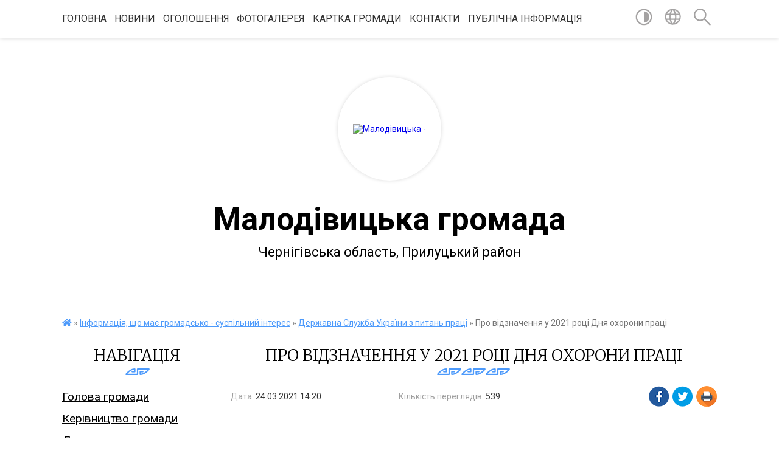

--- FILE ---
content_type: text/html; charset=UTF-8
request_url: https://malodivycka-miskrada.gov.ua/news/1616588655/
body_size: 11364
content:
<!DOCTYPE html>
<html lang="uk">
<head>
	<!--[if IE]><meta http-equiv="X-UA-Compatible" content="IE=edge"><![endif]-->
	<meta charset="utf-8">
	<meta name="viewport" content="width=device-width, initial-scale=1">
	<!--[if IE]><script>
		document.createElement('header');
		document.createElement('nav');
		document.createElement('main');
		document.createElement('section');
		document.createElement('article');
		document.createElement('aside');
		document.createElement('footer');
		document.createElement('figure');
		document.createElement('figcaption');
	</script><![endif]-->
	<title>Про відзначення у 2021 році Дня охорони праці | Малодівицька громада</title>
	<meta name="description" content=" . . ПЛАН ЗАХОДІВ. . із відзначення Дня охорони праці в Україні у 2021 році. . під девізом. . &amp;laquo;Передбачати, готуватися та реагувати на кризи &amp;ndash; . . ІНВЕСТУЙМО ЗАРАЗ У СТІЙКІ СИСТЕМИ БЗР&amp;raquo;. . детальніше завантажити тут..">
	<meta name="keywords" content="Про, відзначення, у, 2021, році, Дня, охорони, праці, |, Малодівицька, громада">

	
		<meta property="og:image" content="https://rada.info/upload/users_files/04412490/gerb/прапор.png">
	<meta property="og:image:width" content="">
	<meta property="og:image:height" content="">
			<meta property="og:title" content="Про відзначення у 2021 році Дня охорони праці">
			<meta property="og:description" content="&amp;nbsp;">
			<meta property="og:type" content="article">
	<meta property="og:url" content="https://malodivycka-miskrada.gov.ua/news/1616588655/">
		
		<link rel="apple-touch-icon" sizes="57x57" href="https://gromada.org.ua/apple-icon-57x57.png">
	<link rel="apple-touch-icon" sizes="60x60" href="https://gromada.org.ua/apple-icon-60x60.png">
	<link rel="apple-touch-icon" sizes="72x72" href="https://gromada.org.ua/apple-icon-72x72.png">
	<link rel="apple-touch-icon" sizes="76x76" href="https://gromada.org.ua/apple-icon-76x76.png">
	<link rel="apple-touch-icon" sizes="114x114" href="https://gromada.org.ua/apple-icon-114x114.png">
	<link rel="apple-touch-icon" sizes="120x120" href="https://gromada.org.ua/apple-icon-120x120.png">
	<link rel="apple-touch-icon" sizes="144x144" href="https://gromada.org.ua/apple-icon-144x144.png">
	<link rel="apple-touch-icon" sizes="152x152" href="https://gromada.org.ua/apple-icon-152x152.png">
	<link rel="apple-touch-icon" sizes="180x180" href="https://gromada.org.ua/apple-icon-180x180.png">
	<link rel="icon" type="image/png" sizes="192x192"  href="https://gromada.org.ua/android-icon-192x192.png">
	<link rel="icon" type="image/png" sizes="32x32" href="https://gromada.org.ua/favicon-32x32.png">
	<link rel="icon" type="image/png" sizes="96x96" href="https://gromada.org.ua/favicon-96x96.png">
	<link rel="icon" type="image/png" sizes="16x16" href="https://gromada.org.ua/favicon-16x16.png">
	<link rel="manifest" href="https://gromada.org.ua/manifest.json">
	<meta name="msapplication-TileColor" content="#ffffff">
	<meta name="msapplication-TileImage" content="https://gromada.org.ua/ms-icon-144x144.png">
	<meta name="theme-color" content="#ffffff">
	
	
		<meta name="robots" content="">
	
	<link href="https://fonts.googleapis.com/css?family=Merriweather:300|Roboto:400,400i,700,700i&amp;subset=cyrillic-ext" rel="stylesheet">

    <link rel="preload" href="https://cdnjs.cloudflare.com/ajax/libs/font-awesome/5.9.0/css/all.min.css" as="style">
	<link rel="stylesheet" href="https://cdnjs.cloudflare.com/ajax/libs/font-awesome/5.9.0/css/all.min.css" integrity="sha512-q3eWabyZPc1XTCmF+8/LuE1ozpg5xxn7iO89yfSOd5/oKvyqLngoNGsx8jq92Y8eXJ/IRxQbEC+FGSYxtk2oiw==" crossorigin="anonymous" referrerpolicy="no-referrer" />
    
	<link rel="preload" href="//gromada.org.ua/themes/pattern/css/styles_vip.css?v=2.39" as="style">
	<link rel="stylesheet" href="//gromada.org.ua/themes/pattern/css/styles_vip.css?v=2.39">
	<link rel="stylesheet" href="//gromada.org.ua/themes/pattern/css/17307/theme_vip.css?v=1769041689">
	
		<!--[if lt IE 9]>
	<script src="https://oss.maxcdn.com/html5shiv/3.7.2/html5shiv.min.js"></script>
	<script src="https://oss.maxcdn.com/respond/1.4.2/respond.min.js"></script>
	<![endif]-->
	<!--[if gte IE 9]>
	<style type="text/css">
		.gradient { filter: none; }
	</style>
	<![endif]-->

</head>
<body class="">

	<a href="#top_menu" class="skip-link link" aria-label="Перейти до головного меню (Alt+1)" accesskey="1">Перейти до головного меню (Alt+1)</a>
	<a href="#left_menu" class="skip-link link" aria-label="Перейти до бічного меню (Alt+2)" accesskey="2">Перейти до бічного меню (Alt+2)</a>
    <a href="#main_content" class="skip-link link" aria-label="Перейти до головного вмісту (Alt+3)" accesskey="3">Перейти до текстового вмісту (Alt+3)</a>




	
	<section class="top_nav">
		<div class="wrap">
			<div class="row">
				<div class="grid-80">
					<nav class="main_menu" id="top_menu">
						<ul>
														<li class="">
								<a href="https://malodivycka-miskrada.gov.ua/main/">Головна</a>
																							</li>
														<li class=" has-sub">
								<a href="https://malodivycka-miskrada.gov.ua/news/">Новини</a>
																<button onclick="return show_next_level(this);" aria-label="Показати підменю"></button>
																								<ul>
																		<li>
										<a href="https://malodivycka-miskrada.gov.ua/nacionalna-policiya-ukraini-10-14-58-27-05-2025/">НАЦІОНАЛЬНА ПОЛІЦІЯ УКРАЇНИ</a>
																													</li>
																		<li>
										<a href="https://malodivycka-miskrada.gov.ua/podatkovi-novini-12-36-08-14-08-2023/">ПОДАТКОВІ НОВИНИ</a>
																													</li>
																		<li>
										<a href="https://malodivycka-miskrada.gov.ua/novini-pensijnogo-fondu-12-33-03-13-11-2020/">Новини Пенсійного фонду</a>
																													</li>
																										</ul>
															</li>
														<li class="">
								<a href="https://malodivycka-miskrada.gov.ua/ogoloshennya-14-50-23-03-07-2019/">оголошення</a>
																							</li>
														<li class="">
								<a href="https://malodivycka-miskrada.gov.ua/photo/">Фотогалерея</a>
																							</li>
														<li class="">
								<a href="https://malodivycka-miskrada.gov.ua/structure/">Картка громади</a>
																							</li>
														<li class="">
								<a href="https://malodivycka-miskrada.gov.ua/feedback/">Контакти</a>
																							</li>
														<li class=" has-sub">
								<a href="https://malodivycka-miskrada.gov.ua/publichna-informaciya-11-50-43-25-10-2021/">Публічна інформація</a>
																<button onclick="return show_next_level(this);" aria-label="Показати підменю"></button>
																								<ul>
																		<li>
										<a href="https://malodivycka-miskrada.gov.ua/zapit-na-informaciju-11-52-40-25-10-2021/">Запит на інформацію</a>
																													</li>
																		<li>
										<a href="https://malodivycka-miskrada.gov.ua/instrukciya-schodo-podannya-ta-rozglyadu-zapitu-12-04-52-25-10-2021/">Розташування місць, де надаються необхідні запитувачам форми і бланки установи</a>
																													</li>
																		<li>
										<a href="https://malodivycka-miskrada.gov.ua/poryadku-organizacii-roboti-16-38-31-26-10-2021/">Порядок організації роботи</a>
																													</li>
																		<li>
										<a href="https://malodivycka-miskrada.gov.ua/oskarzhennya-rishen-dij-chi-bezdiyalnosti-rozporyadnikiv-informacii-14-47-07-25-10-2021/">Оскарження рішень, дій чи бездіяльності розпорядників інформації</a>
																													</li>
																										</ul>
															</li>
													</ul>
					</nav>
					&nbsp;
					<button class="menu-button" id="open-button"><i class="fas fa-bars"></i> Меню сайту</button>
				</div>
				<div class="grid-20">
					<nav class="special_menu">
						<ul>
															<li class="alt_link"><a href="#" title="Версія для людей з вадами зору" onclick="return set_special('123d225f69ee164f76c3385f4836d0b80d512e44');"><img class="svg ico" src="//gromada.org.ua/themes/pattern/img/ico/contrast_ico.svg"></a></li>
								<li class="translate_link"><a href="#" class="show_translate" title="Відкрити перекладач"><img class="svg ico" src="//gromada.org.ua/themes/pattern/img/ico/world_ico.svg"></a></li>
								<li><a href="#" class="show_search" title="Показати поле для пошуку"><img class="svg ico" src="//gromada.org.ua/themes/pattern/img/ico/search_ico.svg"></a></li>
													</ul>
					</nav>
					<form action="https://malodivycka-miskrada.gov.ua/search/" class="search_form">
						<input type="text" name="q" value="" placeholder="Пошук..." aria-label="Введіть пошукову фразу" required>
						<button type="submit" name="search" value="y" aria-label="Здійснити пошук"><i class="fa fa-search"></i></button>
					</form>
					<div class="translate_block">
						<div id="google_translate_element"></div>
					</div>
				</div>
				<div class="clearfix"></div>
			</div>
		</div>
	</section>

	<header>
		<div class="wrap">
			<div class="logo">
				<a href="https://malodivycka-miskrada.gov.ua/" id="logo" class="form_2">
					<img src="https://rada.info/upload/users_files/04412490/gerb/прапор.png" alt="Малодівицька - ">
				</a>
			</div>
			<div class="title">
				<div class="slogan_1">Малодівицька громада</div><br>
				<div class="slogan_2">Чернігівська область, Прилуцький район</div>
			</div>
		</div>
	</header>

	<div class="wrap">
				
		<section class="bread_crumbs">
		<div xmlns:v="http://rdf.data-vocabulary.org/#"><a href="https://malodivycka-miskrada.gov.ua/" title="Головна сторінка"><i class="fas fa-home"></i></a> &raquo; <a href="https://malodivycka-miskrada.gov.ua/informaciya-scho-mae-gromadsko-suspilnij-interes-10-23-08-04-01-2019/">Інформація, що має громадсько - суспільний інтерес</a> &raquo; <a href="https://malodivycka-miskrada.gov.ua/derzhavna-sluzhba-ukraini-z-pitan-praci-14-20-16-24-03-2021/" aria-current="page">Державна Служба України з питань праці</a>  &raquo; <span>Про відзначення у 2021 році Дня охорони праці</span></div>
	</section>
	
	<section class="center_block">
		<div class="row">
			<div class="grid-25 fr">
				<aside>
				
									
					<div class="sidebar_title" id="left_menu">Навігація</div>
					
					<nav class="sidebar_menu">
						<ul>
														<li class="">
								<a href="https://malodivycka-miskrada.gov.ua/selischnij-golova-10-12-28-04-01-2019/">Голова громади</a>
																							</li>
														<li class="">
								<a href="https://malodivycka-miskrada.gov.ua/kerivnictvo-gromadi-10-25-09-04-01-2019/">Керівництво громади</a>
																							</li>
														<li class="">
								<a href="https://malodivycka-miskrada.gov.ua/deputati-18-38-24-25-12-2018/">Депутати</a>
																							</li>
														<li class="">
								<a href="https://malodivycka-miskrada.gov.ua/starosti-10-16-12-04-01-2019/">Старости</a>
																							</li>
														<li class=" has-sub">
								<a href="https://malodivycka-miskrada.gov.ua/vikonkom-10-23-31-04-01-2019/">Виконком</a>
																<button onclick="return show_next_level(this);" aria-label="Показати підменю"></button>
																								<ul>
																		<li class="">
										<a href="https://malodivycka-miskrada.gov.ua/rishennya-vikonkomu-2020-rik-08-58-42-08-04-2020/">Список членів виконкому Малодівицької селишної ради</a>
																													</li>
																		<li class=" has-sub">
										<a href="https://malodivycka-miskrada.gov.ua/rishennya-vikonkomu-2018-rik-09-15-10-08-04-2020/">РІШЕННЯ ВИКОНКОМУ</a>
																				<button onclick="return show_next_level(this);" aria-label="Показати підменю"></button>
																														<ul>
																						<li><a href="https://malodivycka-miskrada.gov.ua/2018-rik-09-18-44-08-04-2020/">2018 рік</a></li>
																						<li><a href="https://malodivycka-miskrada.gov.ua/2019-rik-09-19-15-08-04-2020/">2019 рік</a></li>
																						<li><a href="https://malodivycka-miskrada.gov.ua/2020-rik-09-19-48-08-04-2020/">2020 рік</a></li>
																						<li><a href="https://malodivycka-miskrada.gov.ua/2026-rik-12-09-14-19-01-2026/">2026 рік</a></li>
																						<li><a href="https://malodivycka-miskrada.gov.ua/2025-rik-08-34-47-06-01-2025/">2025 рік</a></li>
																						<li><a href="https://malodivycka-miskrada.gov.ua/2024-rik-10-53-15-09-01-2024/">2024 рік</a></li>
																						<li><a href="https://malodivycka-miskrada.gov.ua/2023-rik-15-32-34-06-03-2023/">2023 рік</a></li>
																						<li><a href="https://malodivycka-miskrada.gov.ua/2021-12-24-42-05-01-2022/">2021 рік</a></li>
																						<li><a href="https://malodivycka-miskrada.gov.ua/2022-rik-12-25-48-05-01-2022/">2022 рік</a></li>
																																</ul>
																			</li>
																		<li class="">
										<a href="https://malodivycka-miskrada.gov.ua/rishennya-vikonkomu-2019-rik-09-15-44-08-04-2020/">ПРОЕКТИ РІШЕНЬ ВИКОНКОМУ</a>
																													</li>
																										</ul>
															</li>
														<li class=" has-sub">
								<a href="https://malodivycka-miskrada.gov.ua/oficijni-dokumenti-10-16-44-04-01-2019/">Офіційні документи</a>
																<button onclick="return show_next_level(this);" aria-label="Показати підменю"></button>
																								<ul>
																		<li class="">
										<a href="https://malodivycka-miskrada.gov.ua/komunalna-vlasnist-14-22-20-15-09-2020/">Комунальна власність</a>
																													</li>
																		<li class=" has-sub">
										<a href="https://malodivycka-miskrada.gov.ua/protokoli-16-46-54-10-08-2020/">Протоколи</a>
																				<button onclick="return show_next_level(this);" aria-label="Показати підменю"></button>
																														<ul>
																						<li><a href="https://malodivycka-miskrada.gov.ua/z-vidboru-vikonavcya-zemelnih-torgiv-16-49-47-10-08-2020/">З відбору виконавця земельних торгів</a></li>
																																</ul>
																			</li>
																		<li class="">
										<a href="https://malodivycka-miskrada.gov.ua/reglament-roboti-malodivickoi-selischnoi-radi-na-20212025-roki-09-04-37-04-12-2025/">Регламент роботи Малодівицької селищної ради на 2021-2025 роки</a>
																													</li>
																										</ul>
															</li>
														<li class="">
								<a href="https://malodivycka-miskrada.gov.ua/istorichna-dovidka-10-18-46-04-01-2019/">Символіка громади</a>
																							</li>
														<li class="active has-sub">
								<a href="https://malodivycka-miskrada.gov.ua/informaciya-scho-mae-gromadsko-suspilnij-interes-10-23-08-04-01-2019/">Інформація, що має громадсько - суспільний інтерес</a>
																<button onclick="return show_next_level(this);" aria-label="Показати підменю"></button>
																								<ul>
																		<li class=" has-sub">
										<a href="https://malodivycka-miskrada.gov.ua/informaciya-scho-mae-gromadsko-suspilnij-interes-10-10-23-16-01-2019/">Податкові новини</a>
																				<button onclick="return show_next_level(this);" aria-label="Показати підменю"></button>
																														<ul>
																						<li><a href="https://malodivycka-miskrada.gov.ua/dfs-10-12-38-16-01-2019/">ДФС</a></li>
																																</ul>
																			</li>
																		<li class="">
										<a href="https://malodivycka-miskrada.gov.ua/scho-take-ranne-vtruchannya-i-navischo-vono-potribne-10-56-43-29-09-2025/">ЩО ТАКЕ РАННЄ ВТРУЧАННЯ І НАВІЩО ВОНО ПОТРІБНЕ</a>
																													</li>
																		<li class="">
										<a href="https://malodivycka-miskrada.gov.ua/sluzhba-zajnyatosti-09-15-05-23-09-2020/">Служба зайнятості</a>
																													</li>
																		<li class="">
										<a href="https://malodivycka-miskrada.gov.ua/sb-ukraini-v-chernigivskij-oblasti-15-13-10-29-06-2021/">СБ України  в Чернігівській області</a>
																													</li>
																		<li class="">
										<a href="https://malodivycka-miskrada.gov.ua/ministerstvo-u-spravah-veteraniv-ukraini-10-16-09-26-02-2021/">Міністерство у справах ветеранів України</a>
																													</li>
																		<li class="">
										<a href="https://malodivycka-miskrada.gov.ua/fond-socialnogo-strahuvannya-14-58-30-11-02-2021/">Фонд соціального страхування</a>
																													</li>
																		<li class="active">
										<a href="https://malodivycka-miskrada.gov.ua/derzhavna-sluzhba-ukraini-z-pitan-praci-14-20-16-24-03-2021/">Державна Служба України з питань праці</a>
																													</li>
																		<li class="">
										<a href="https://malodivycka-miskrada.gov.ua/evrointegraciya-14-18-18-22-05-2025/">ЄВРОІНТЕГРАЦІЯ</a>
																													</li>
																		<li class="">
										<a href="https://malodivycka-miskrada.gov.ua/reestr-zbitkiv-14-41-24-22-05-2025/">РЕЄСТР ЗБИТКІВ</a>
																													</li>
																		<li class="">
										<a href="https://malodivycka-miskrada.gov.ua/evidnovlennya-14-58-16-22-05-2025/">"єВідновлення"</a>
																													</li>
																										</ul>
															</li>
														<li class="">
								<a href="https://malodivycka-miskrada.gov.ua/pasporta-bjudzhetnih-program-15-02-08-23-07-2019/">Паспорта бюджетних програм</a>
																							</li>
														<li class="">
								<a href="https://malodivycka-miskrada.gov.ua/ya-maju-pravo-11-47-34-27-09-2019/">"Я МАЮ ПРАВО"</a>
																							</li>
														<li class=" has-sub">
								<a href="https://malodivycka-miskrada.gov.ua/rishennya-sesii-16-37-53-01-02-2019/">Рішення сесії</a>
																<button onclick="return show_next_level(this);" aria-label="Показати підменю"></button>
																								<ul>
																		<li class="">
										<a href="https://malodivycka-miskrada.gov.ua/rezultati-poimennogo-golosuvannya-16-39-04-01-02-2019/">Результати поіменного голосування сьомого скликання</a>
																													</li>
																		<li class=" has-sub">
										<a href="https://malodivycka-miskrada.gov.ua/proekti-rishen-16-40-06-01-02-2019/">Проекти рішень</a>
																				<button onclick="return show_next_level(this);" aria-label="Показати підменю"></button>
																														<ul>
																						<li><a href="https://malodivycka-miskrada.gov.ua/8-sklikannya-15-32-42-01-02-2021/">8 скликання</a></li>
																																</ul>
																			</li>
																		<li class=" has-sub">
										<a href="https://malodivycka-miskrada.gov.ua/rishennya-sesij-12-34-12-31-03-2020/">Рішення сесії 7 скликання</a>
																				<button onclick="return show_next_level(this);" aria-label="Показати підменю"></button>
																														<ul>
																						<li><a href="https://malodivycka-miskrada.gov.ua/20-sesiya-7-sklikannya-12-35-24-31-03-2020/">20 сесія від 01.02.2019</a></li>
																						<li><a href="https://malodivycka-miskrada.gov.ua/21-sesiya-somogo-sklikannya-vid-28022019-roku-13-11-24-31-03-2020/">21 сесія від 28.02.2019</a></li>
																						<li><a href="https://malodivycka-miskrada.gov.ua/22-sesiya-somogo-sklikannya-vid-12042019-roku-13-21-34-31-03-2020/">22 сесія від 12.04.2019</a></li>
																						<li><a href="https://malodivycka-miskrada.gov.ua/23-sesiya-somogo-sklikannya-vid-13052019-roku-13-22-31-31-03-2020/">23 сесія від 13.05.2019</a></li>
																						<li><a href="https://malodivycka-miskrada.gov.ua/24-sesiya-somogo-sklikannya-vid-25062019-roku-13-23-34-31-03-2020/">24 сесія від 25.06.2019</a></li>
																						<li><a href="https://malodivycka-miskrada.gov.ua/25-sesiya-somogo-sklikannya-vid-19072019-roku-14-39-29-31-03-2020/">25 сесія від 19.07.2019</a></li>
																						<li><a href="https://malodivycka-miskrada.gov.ua/26-sesiya-somogo-sklikannya-vid-02082019-roku-14-40-32-31-03-2020/">26 сесія від 02.08.2019</a></li>
																						<li><a href="https://malodivycka-miskrada.gov.ua/27-sesiya-somogo-sklikannya-vid-22082019-roku-14-41-27-31-03-2020/">27 сесія від 22.08.2019</a></li>
																						<li><a href="https://malodivycka-miskrada.gov.ua/28-sesiya-somogo-sklikannya-vid-17092019-roku-14-42-21-31-03-2020/">28 сесія від 17.09.2019</a></li>
																						<li><a href="https://malodivycka-miskrada.gov.ua/29-sesiya-somogo-sklikannya-vid-16102019-roku-14-43-09-31-03-2020/">29 сесія від 16.10.2019</a></li>
																						<li><a href="https://malodivycka-miskrada.gov.ua/rishennya-30-sesii-somogo-sklikannya-14112019-roku-15-22-57-31-03-2020/">30 сесія від 14.11.2019</a></li>
																						<li><a href="https://malodivycka-miskrada.gov.ua/31-sesiya-somogo-sklikannya-vid-10122019-roku-15-23-53-31-03-2020/">31 сесія від 10.12.2019</a></li>
																						<li><a href="https://malodivycka-miskrada.gov.ua/32-sesiya-somogo-sklikannya-vid-20122019-roku-15-24-25-31-03-2020/">32 сесія від 20.12.2019</a></li>
																						<li><a href="https://malodivycka-miskrada.gov.ua/33-sesiya-somogo-sklikannya-vid-06222020-roku-15-25-09-31-03-2020/">33 сесія від 06.02.2020</a></li>
																						<li><a href="https://malodivycka-miskrada.gov.ua/34-sesiya-somogo-sklikannya-vid-19032020-roku-15-25-52-31-03-2020/">34 сесія від 19.03.2020</a></li>
																						<li><a href="https://malodivycka-miskrada.gov.ua/35-sesiya-somogo-sklikannya-vid-09042020-roku-16-28-09-22-04-2020/">35 сесія від 09.04.2020</a></li>
																						<li><a href="https://malodivycka-miskrada.gov.ua/36-sesiya-7-sklikannya-16-43-06-04-06-2020/">36 сесія від 26.05.2020</a></li>
																						<li><a href="https://malodivycka-miskrada.gov.ua/37-sesiya-vid-25062020-roku-11-40-26-01-07-2020/">37 сесія від 25.06.2020</a></li>
																						<li><a href="https://malodivycka-miskrada.gov.ua/41-sesiya-vid-09102020-15-47-12-16-10-2020/">41 сесія  від 09.10.2020</a></li>
																						<li><a href="https://malodivycka-miskrada.gov.ua/38-sesiya-vid-10072020-roku-11-44-19-22-07-2020/">38 сесія  від 10.07.2020</a></li>
																						<li><a href="https://malodivycka-miskrada.gov.ua/42-sesiya-vid-09112020-09-59-08-17-11-2020/">42 сесія  від 09.11.2020</a></li>
																						<li><a href="https://malodivycka-miskrada.gov.ua/39-sesiya-vid-20082020-roku-10-22-53-27-08-2020/">39 сесія  від 20.08.2020</a></li>
																																</ul>
																			</li>
																		<li class="">
										<a href="https://malodivycka-miskrada.gov.ua/rezultati-poimennogo-golosuvannya-vosmogo-sklikannya-14-47-55-30-12-2020/">Результати поіменного голосування восьмого скликання</a>
																													</li>
																		<li class=" has-sub">
										<a href="https://malodivycka-miskrada.gov.ua/rishennya-sesii-8-sklikannya-08-47-47-06-01-2021/">Рішення сесії 8 скликання</a>
																				<button onclick="return show_next_level(this);" aria-label="Показати підменю"></button>
																														<ul>
																						<li><a href="https://malodivycka-miskrada.gov.ua/rishennya-51-sesii-8-sklikannya-vid-08022024-roku-15-21-34-22-03-2024/">рішення 51 сесії 8 скликання від 08.02.2024 року</a></li>
																						<li><a href="https://malodivycka-miskrada.gov.ua/19-sesiya-vid-20012022-10-21-25-25-01-2022/">19 сесія від 20.01.2022</a></li>
																						<li><a href="https://malodivycka-miskrada.gov.ua/rishennya-52-pozachergovoi-sesii-8-sklikannya-vid-20022024-roku-15-32-38-22-03-2024/">рішення 52 (позачергової) сесії 8 скликання від  20.02.2024 року</a></li>
																						<li><a href="https://malodivycka-miskrada.gov.ua/rishennya-50-sesii-8-sklikannya-vid-21122023-roku-12-38-30-15-02-2024/">Рішення 50 сесії 8 скликання від 21.12.2023 року</a></li>
																						<li><a href="https://malodivycka-miskrada.gov.ua/11-sesiya-vid-30082021-11-38-21-06-09-2021/">11 сесія від 30.08.2021</a></li>
																						<li><a href="https://malodivycka-miskrada.gov.ua/rishennya-53-sesii-8-sklikannya-vid-21032024-roku-15-18-04-27-05-2024/">рішення 53 сесії 8 скликання від 21.03.2024 року</a></li>
																						<li><a href="https://malodivycka-miskrada.gov.ua/rishennya-57-sesii-8-sklikannya-vid-06062024-roku-12-09-02-08-07-2024/">рішення 57 сесії 8 скликання від 06.06.2024 року</a></li>
																						<li><a href="https://malodivycka-miskrada.gov.ua/38-sesiya-vid-17-bereznya-2023-roku-14-50-37-23-03-2023/">38 сесія від 17 березня 2023 року</a></li>
																						<li><a href="https://malodivycka-miskrada.gov.ua/rishennya-54-sesii-8-sklikannya-vid-18042024-roku-16-27-39-27-05-2024/">рішення 54 сесії 8 скликання від 18.04.2024 року</a></li>
																						<li><a href="https://malodivycka-miskrada.gov.ua/22-sesiya-8-sklikannya-16-55-24-01-06-2022/">22 сесія від 30.05.2022</a></li>
																						<li><a href="https://malodivycka-miskrada.gov.ua/16-sesiya-vid-09122021-roku-10-30-52-17-12-2021/">16 сесія від 09.12.2021</a></li>
																						<li><a href="https://malodivycka-miskrada.gov.ua/rishennya-58-sesii-vid-09072024-roku-16-48-29-05-08-2024/">рішення 58 сесії від 09.07.2024 року</a></li>
																						<li><a href="https://malodivycka-miskrada.gov.ua/7-sesiya-vid-02062021roku-12-39-14-08-06-2021/">7 сесія від 02.06.2021</a></li>
																						<li><a href="https://malodivycka-miskrada.gov.ua/48-sesiya-vid-16112023-12-29-44-24-11-2023/">48 сесія від 16.11.2023</a></li>
																						<li><a href="https://malodivycka-miskrada.gov.ua/2020-rik-10-48-43-16-09-2025/">2020 рік</a></li>
																						<li><a href="https://malodivycka-miskrada.gov.ua/13-sesiya-vid-30082021-10-06-29-15-10-2021/">13 сесія від 04.10.2021</a></li>
																						<li><a href="https://malodivycka-miskrada.gov.ua/17-sesiya-12-00-12-05-01-2022/">17 сесія від 23.12.2021</a></li>
																						<li><a href="https://malodivycka-miskrada.gov.ua/47-sesiya-8-sklikannya-vid-31-zhovtnya-2023-r-16-28-18-07-11-2023/">47 сесія від 31.10.2023 р</a></li>
																						<li><a href="https://malodivycka-miskrada.gov.ua/21-sesiya-vid-21042022-12-32-43-25-04-2022/">21 сесія від 21.04.2022</a></li>
																						<li><a href="https://malodivycka-miskrada.gov.ua/6-sesiya-vid-20042021roku-16-21-52-29-04-2021/">6 сесія від 20.04.2021</a></li>
																						<li><a href="https://malodivycka-miskrada.gov.ua/9-sesiya-8-sklikannya-15-36-42-20-07-2021/">9 сесія від 12.07.2021</a></li>
																						<li><a href="https://malodivycka-miskrada.gov.ua/18-sesiya-vid-30122021-roku-10-35-39-31-12-2021/">18 сесія від 30.12.2021</a></li>
																						<li><a href="https://malodivycka-miskrada.gov.ua/43-sesiya-8-sklikannya-vid-22082023-roku-14-45-11-29-08-2023/">43 сесія 8 скликання від 22.08.2023 року</a></li>
																						<li><a href="https://malodivycka-miskrada.gov.ua/rishennya-35-sesii-8-sklikannya-vid-30-sichnya-2023-roku-14-46-24-15-02-2023/">35 сесія від 30.01.2023</a></li>
																						<li><a href="https://malodivycka-miskrada.gov.ua/37-pozachergova-sesiya-vosmogo-sklikannya-28-ljutogo-2023-roku-09-41-04-07-03-2023/">37  сесія від 28.02.2023</a></li>
																						<li><a href="https://malodivycka-miskrada.gov.ua/40-sesiya-vid-23052023-roku-14-46-56-06-06-2023/">40 сесія від 23.05.2023</a></li>
																						<li><a href="https://malodivycka-miskrada.gov.ua/49-pozachergova-sesiya-8-sklmkannya-vid-01122023-roku-12-33-44-26-12-2023/">49 (позачергова) сесія 8 склмкання від 01.12.2023 року</a></li>
																						<li><a href="https://malodivycka-miskrada.gov.ua/2023-rik-17-04-03-16-09-2025/">2023 рік</a></li>
																						<li><a href="https://malodivycka-miskrada.gov.ua/2021-rik-17-05-39-16-09-2025/">2021 рік</a></li>
																						<li><a href="https://malodivycka-miskrada.gov.ua/2022-rik-17-07-20-16-09-2025/">2022 рік</a></li>
																						<li><a href="https://malodivycka-miskrada.gov.ua/2024-rik-17-07-53-16-09-2025/">2024 рік</a></li>
																						<li><a href="https://malodivycka-miskrada.gov.ua/12-sesiya-vid-09092021-roku-12-42-31-15-09-2021/">12 сесія від 09.09.2021</a></li>
																						<li><a href="https://malodivycka-miskrada.gov.ua/5-sesiya-8-sklikannya-11-58-52-18-03-2021/">5 сесія від 11.03.2021</a></li>
																						<li><a href="https://malodivycka-miskrada.gov.ua/4-sesiya-vid-04022021-roku-12-07-02-18-02-2021/">4 сесія від 04.02.2021</a></li>
																						<li><a href="https://malodivycka-miskrada.gov.ua/15-sesiya-vid-12112021-12-16-59-19-11-2021/">15 сесія від 12.11.2021</a></li>
																																</ul>
																			</li>
																										</ul>
															</li>
														<li class=" has-sub">
								<a href="https://malodivycka-miskrada.gov.ua/miscevi-podatki-na-2019-rik-12-12-01-04-01-2019/">Місцеві податки</a>
																<button onclick="return show_next_level(this);" aria-label="Показати підменю"></button>
																								<ul>
																		<li class="">
										<a href="https://malodivycka-miskrada.gov.ua/rekviziti-rahunkiv-dlya-zarahuvannya-nadhodzhen-12-44-17-29-01-2021/">Реквізити рахунків для зарахування надходжень</a>
																													</li>
																										</ul>
															</li>
														<li class="">
								<a href="https://malodivycka-miskrada.gov.ua/migracijna-sluzhba-povidomlyae-10-26-39-05-03-2020/">Міграційна служба повідомляє</a>
																							</li>
														<li class=" has-sub">
								<a href="https://malodivycka-miskrada.gov.ua/programi-na-2019-rik-12-13-08-04-01-2019/">Бюджет  громади</a>
																<button onclick="return show_next_level(this);" aria-label="Показати підменю"></button>
																								<ul>
																		<li class="">
										<a href="https://malodivycka-miskrada.gov.ua/bjudzhet-2020-rik-14-49-50-09-07-2020/">Бюджет 2020 рік</a>
																													</li>
																		<li class="">
										<a href="https://malodivycka-miskrada.gov.ua/bjudzhet-09-05-51-04-02-2019/">Бюджет 2019 рік</a>
																													</li>
																		<li class="">
										<a href="https://malodivycka-miskrada.gov.ua/proekt-bjudzhetu-na-2024-rik-15-20-38-27-11-2023/">Проєкт бюджету на 2024 рік</a>
																													</li>
																		<li class="">
										<a href="https://malodivycka-miskrada.gov.ua/bjudzhet-2023-rik-12-14-54-11-01-2023/">Бюджет 2023 рік</a>
																													</li>
																		<li class="">
										<a href="https://malodivycka-miskrada.gov.ua/proekt-rishennya-pro-selischnij-bjudzhet-malodivickoi-teritorialnoi-gromadi-na-2026-rik-15-24-31-24-11-2025/">Проєкт рішення "Про селищний бюджет Малодівицької територіальної громади на 2026 рік"</a>
																													</li>
																		<li class="">
										<a href="https://malodivycka-miskrada.gov.ua/zvit-pro-vikonannya-pasporta-bjudzhetnoi-program-11-47-37-18-03-2021/">Звіт про виконання паспорта бюджетної програм</a>
																													</li>
																		<li class="">
										<a href="https://malodivycka-miskrada.gov.ua/proekt-rishennya-pro-selischnij-bjudzhet-malodivickoi-teritorialnoi-gromadi-na-2025-rik-15-07-33-25-11-2024/">Проєкт рішення "Про селищний бюджет  Малодівицької  територіальної громади на 2025 рік"</a>
																													</li>
																										</ul>
															</li>
														<li class="">
								<a href="https://malodivycka-miskrada.gov.ua/bjudzhet-gromadi-na-2019-rik-12-13-47-04-01-2019/">Програми</a>
																							</li>
														<li class=" has-sub">
								<a href="https://malodivycka-miskrada.gov.ua/socialnij-zahist-naselennya-12-27-31-19-06-2019/">Соціальний захист</a>
																<button onclick="return show_next_level(this);" aria-label="Показати підменю"></button>
																								<ul>
																		<li class=" has-sub">
										<a href="https://malodivycka-miskrada.gov.ua/protidiya-domashnomu-nasilstvu-12-28-25-19-06-2019/">Протидія домашньому насильству</a>
																				<button onclick="return show_next_level(this);" aria-label="Показати підменю"></button>
																														<ul>
																						<li><a href="https://malodivycka-miskrada.gov.ua/organizaciya-roboti-u-sferi-zapobigannya-ta-protidii-domashnomu-nasilstu-v-malodivickij-gromadi-09-12-12-22-12-2023/">Організація роботи у сфері запобігання та протидії домашньому насильсту в Малодівицькій громаді</a></li>
																																</ul>
																			</li>
																		<li class="">
										<a href="https://malodivycka-miskrada.gov.ua/stvorennya-bezbar’ernogo-prostoru-15-11-12-19-02-2024/">Створення безбар’єрного простору</a>
																													</li>
																		<li class="">
										<a href="https://malodivycka-miskrada.gov.ua/mehanizm-nadannya-psihologichnoi-dopomogi-veteranam-vijni-ta-chlenam-ih-simej-12-45-51-16-08-2024/">Протидія торгівлі людьми</a>
																													</li>
																		<li class="">
										<a href="https://malodivycka-miskrada.gov.ua/stvorennya-veteranskogo-prostoru-11-54-12-29-10-2024/">Створення ветеранського простору</a>
																													</li>
																		<li class="">
										<a href="https://malodivycka-miskrada.gov.ua/zabezpechennya-rivnih-prav-ta-mozhlivostej-zhinok-i-cholovikiv-11-36-06-28-04-2025/">ГЕНДЕРНА РІВНІСТЬ</a>
																													</li>
																		<li class="">
										<a href="https://malodivycka-miskrada.gov.ua/mentalne-zdorovya-14-51-51-20-11-2024/">Ментальне здоров'я</a>
																													</li>
																										</ul>
															</li>
														<li class=" has-sub">
								<a href="https://malodivycka-miskrada.gov.ua/regulyatorni-akti-11-14-46-15-08-2019/">Регуляторні діяльність</a>
																<button onclick="return show_next_level(this);" aria-label="Показати підменю"></button>
																								<ul>
																		<li class="">
										<a href="https://malodivycka-miskrada.gov.ua/proekti-15-39-40-23-09-2021/">Проєкти</a>
																													</li>
																		<li class="">
										<a href="https://malodivycka-miskrada.gov.ua/chinni-regulyatorni-akti-15-43-10-23-09-2021/">Чинні регуляторні акти</a>
																													</li>
																		<li class="">
										<a href="https://malodivycka-miskrada.gov.ua/plani-15-43-42-23-09-2021/">Плани</a>
																													</li>
																										</ul>
															</li>
														<li class="">
								<a href="https://malodivycka-miskrada.gov.ua/strategiya-rozvitku-otg-15-28-05-18-02-2021/">Стратегія розвитку ОТГ</a>
																							</li>
														<li class=" has-sub">
								<a href="https://malodivycka-miskrada.gov.ua/viddil-cnap-09-42-27-26-03-2024/">Відділ "ЦНАП"</a>
																<button onclick="return show_next_level(this);" aria-label="Показати підменю"></button>
																								<ul>
																		<li class="">
										<a href="https://malodivycka-miskrada.gov.ua/perelik-administrativnih-poslug-09-43-30-26-03-2024/">Перелік адміністративних послуг</a>
																													</li>
																		<li class="">
										<a href="https://malodivycka-miskrada.gov.ua/zagalna-informaciya-09-46-05-26-03-2024/">Загальна інформація</a>
																													</li>
																		<li class="">
										<a href="https://malodivycka-miskrada.gov.ua/novini-09-46-38-26-03-2024/">Новини</a>
																													</li>
																										</ul>
															</li>
														<li class="">
								<a href="https://malodivycka-miskrada.gov.ua/konkurs-na-posadu-kerivnika-14-27-19-16-07-2021/">Конкурс на зайняття вакантних посад</a>
																							</li>
														<li class=" has-sub">
								<a href="https://malodivycka-miskrada.gov.ua/informaciya-dlya-vpo-16-10-43-24-04-2025/">Інформація для ВПО</a>
																<button onclick="return show_next_level(this);" aria-label="Показати підменю"></button>
																								<ul>
																		<li class="">
										<a href="https://malodivycka-miskrada.gov.ua/medichna-dopomoga-16-12-24-24-04-2025/">Медична допомога</a>
																													</li>
																		<li class="">
										<a href="https://malodivycka-miskrada.gov.ua/socialni-viplati-16-13-51-24-04-2025/">Соціальні виплати</a>
																													</li>
																		<li class="">
										<a href="https://malodivycka-miskrada.gov.ua/administrativni-poslugi-16-14-32-24-04-2025/">Адміністративні послуги</a>
																													</li>
																		<li class="">
										<a href="https://malodivycka-miskrada.gov.ua/vlashtuvannya-ditej-u-zzo-ta-zdo-16-16-24-24-04-2025/">Влаштування дітей у ЗЗО та ЗДО</a>
																													</li>
																		<li class="">
										<a href="https://malodivycka-miskrada.gov.ua/psihologichna-dopomoga-16-17-55-24-04-2025/">Психологічна допомога</a>
																													</li>
																										</ul>
															</li>
														<li class="">
								<a href="https://malodivycka-miskrada.gov.ua/geroi-ne-vmirajut-geroyam-slava-10-37-36-26-03-2024/">ГЕРОЇ НЕ ВМИРАЮТЬ! ГЕРОЯМ СЛАВА!</a>
																							</li>
														<li class="">
								<a href="https://malodivycka-miskrada.gov.ua/zahisni-sporudi-civilnogo-zahistu-malodivickoi-teritorialnoi-gromadi-15-20-01-25-11-2022/">Захисні споруди цивільного захисту Малодівицької територіальної громади</a>
																							</li>
														<li class="">
								<a href="https://malodivycka-miskrada.gov.ua/zbirni-punkti-evakuacii-naselennya-15-24-17-25-11-2022/">Збірні пункти евакуації населення</a>
																							</li>
														<li class=" has-sub">
								<a href="https://malodivycka-miskrada.gov.ua/publichni-zakupivli-14-36-34-25-10-2021/">Публічні закупівлі</a>
																<button onclick="return show_next_level(this);" aria-label="Показати підменю"></button>
																								<ul>
																		<li class=" has-sub">
										<a href="https://malodivycka-miskrada.gov.ua/obgruntuvannya-zakupivli-14-38-33-25-10-2021/">Обгрунтування закупівлі</a>
																				<button onclick="return show_next_level(this);" aria-label="Показати підменю"></button>
																														<ul>
																						<li><a href="https://malodivycka-miskrada.gov.ua/2023-rik-09-36-19-23-06-2023/">2023 рік</a></li>
																						<li><a href="https://malodivycka-miskrada.gov.ua/2022-rik-10-25-23-01-12-2021/">2022 рік</a></li>
																						<li><a href="https://malodivycka-miskrada.gov.ua/2025-rik-12-50-49-20-10-2025/">2025 рік</a></li>
																						<li><a href="https://malodivycka-miskrada.gov.ua/2026-rik-10-06-38-02-01-2026/">2026 рік</a></li>
																						<li><a href="https://malodivycka-miskrada.gov.ua/2024-rik-10-54-36-15-11-2023/">2024 рік</a></li>
																						<li><a href="https://malodivycka-miskrada.gov.ua/2021-rik-14-50-06-25-10-2021/">2021 рік</a></li>
																																</ul>
																			</li>
																										</ul>
															</li>
														<li class="">
								<a href="https://malodivycka-miskrada.gov.ua/zvit-selischnogo-golovi-12-02-57-23-04-2021/">Звіт селищного голови</a>
																							</li>
													</ul>
						
												
					</nav>

									
					
					
					
					
										<div id="banner_block">

						<p><a rel="nofollow" href="https://u24.gov.ua/uk/dronation"><img alt="Фото без опису" src="https://rada.info/upload/users_files/04412490/ffad2089140a4fb139e94e002eaf104e.png" style="width: 250px; height: 212px;" /></a></p>

<p><a rel="nofollow" href="https://center.diia.gov.ua/"><img alt="Фото без опису" src="https://rada.info/upload/users_files/04412490/55e883cac9a33da922155e85c13c0302.png" style="width: 280px; height: 158px;" /></a></p>

<p><a rel="nofollow" href="https://www.president.gov.ua/"><img alt="Фото без опису" src="https://rada.info/upload/users_files/04412490/83de213ef8f3e16b7f2de2197337a976.png" style="width: 262px; height: 63px;" /></a></p>

<p><a rel="nofollow" href="https://guide.diia.gov.ua/"><img alt="Фото без опису" src="https://rada.info/upload/users_files/04412490/7ecc238da699213ec6a9d8ed142c7c2d.jpg" style="width: 280px; height: 117px;" /></a></p>

<p>&nbsp;</p>
						<div class="clearfix"></div>

						
						<div class="clearfix"></div>

					</div>
				
				</aside>
			</div>
			<div class="grid-75">

				<main id="main_content">

																		<h1>Про відзначення у 2021 році Дня охорони праці</h1>


<div class="row ">
	<div class="grid-30 one_news_date">
		Дата: <span>24.03.2021 14:20</span>
	</div>
	<div class="grid-30 one_news_count">
		Кількість переглядів: <span>539</span>
	</div>
		<div class="grid-30 one_news_socials">
		<button class="social_share" data-type="fb"><img src="//gromada.org.ua/themes/pattern/img/share/fb.png"></button>
		<button class="social_share" data-type="tw"><img src="//gromada.org.ua/themes/pattern/img/share/tw.png"></button>
		<button class="print_btn" onclick="window.print();"><img src="//gromada.org.ua/themes/pattern/img/share/print.png"></button>
	</div>
		<div class="clearfix"></div>
</div>

<hr>

<p align="center" style="margin-left:382.75pt; text-align:center; margin:0cm 0cm 0.0001pt">&nbsp;</p>

<p align="center" style="margin-left:382.75pt; text-align:center; margin:0cm 0cm 0.0001pt"><span style="font-size:12pt"><span style="tab-stops:center 386.2pt left 641.25pt"><span style="font-family:&quot;Times New Roman&quot;,serif"><span lang="UK" style="font-size:14.0pt">ПЛАН ЗАХОДІВ</span></span></span></span></p>

<p align="center" style="margin-left:13.0cm; text-align:center; margin:0cm 0cm 0.0001pt"><span style="font-size:12pt"><span style="tab-stops:7.1pt"><span style="font-family:&quot;Times New Roman&quot;,serif"><span lang="UK" style="font-size:14.0pt">із відзначення Дня охорони праці в Україні у 2021 році</span></span></span></span></p>

<p align="center" style="margin-left:13.0cm; text-align:center; margin:0cm 0cm 0.0001pt"><span style="font-size:12pt"><span style="tab-stops:7.1pt"><span style="font-family:&quot;Times New Roman&quot;,serif"><span lang="UK" style="font-size:14.0pt">під девізом</span></span></span></span></p>

<p align="center" style="margin-left:13.0cm; text-align:center; margin:0cm 0cm 0.0001pt"><span style="font-size:12pt"><span style="tab-stops:7.1pt"><span style="font-family:&quot;Times New Roman&quot;,serif"><span lang="UK" style="font-size:14.0pt">&laquo;Передбачати, готуватися та реагувати на кризи &ndash; </span></span></span></span></p>

<p align="center" style="margin-left:13.0cm; text-align:center; margin:0cm 0cm 0.0001pt"><span style="font-size:12pt"><span style="tab-stops:7.1pt"><span style="font-family:&quot;Times New Roman&quot;,serif"><span lang="UK" style="font-size:14.0pt">ІНВЕСТУЙМО ЗАРАЗ У СТІЙКІ СИСТЕМИ БЗР</span><span lang="UK" style="font-size:14.0pt">&raquo;</span></span></span></span></p>

<p style="margin: 0cm 0cm 0.0001pt;"><a href="https://rada.info/upload/users_files/04412490/c0212357c2b55eaf7b4459e182c6fa43.docx">детальніше завантажити тут....</a></p>
<div class="clearfix"></div>

<hr>



<p><a href="https://malodivycka-miskrada.gov.ua/derzhavna-sluzhba-ukraini-z-pitan-praci-14-20-16-24-03-2021/" class="btn btn-grey">&laquo; повернутися</a></p>											
				</main>
				
			</div>
			<div class="clearfix"></div>
		</div>
	</section>
	</div>
	
	<div class="pattern_separator"></div>
	
	<div class="wrap">
	<footer>

		<div class="other_projects">
			<a href="https://gromada.org.ua/" target="_blank" rel="nofollow"><img src="https://rada.info/upload/footer_banner/b_gromada_new.png" alt="Веб-сайти для громад України - GROMADA.ORG.UA"></a>
			<a href="https://rda.org.ua/" target="_blank" rel="nofollow"><img src="https://rada.info/upload/footer_banner/b_rda_new.png" alt="Веб-сайти для районних державних адміністрацій України - RDA.ORG.UA"></a>
			<a href="https://rayrada.org.ua/" target="_blank" rel="nofollow"><img src="https://rada.info/upload/footer_banner/b_rayrada_new.png" alt="Веб-сайти для районних рад України - RAYRADA.ORG.UA"></a>
			<a href="https://osv.org.ua/" target="_blank" rel="nofollow"><img src="https://rada.info/upload/footer_banner/b_osvita_new.png?v=1" alt="Веб-сайти для відділів освіти та освітніх закладів - OSV.ORG.UA"></a>
			<a href="https://gromada.online/" target="_blank" rel="nofollow"><img src="https://rada.info/upload/footer_banner/b_other_new.png" alt="Розробка офіційних сайтів державним організаціям"></a>
		</div>
		
		<div class="row">
			<div class="grid-40 socials">
				<p>
					<a href="https://gromada.org.ua/rss/17307/" rel="nofollow" target="_blank" title="RSS-стрічка новин"><i class="fas fa-rss"></i></a>
										<a href="https://malodivycka-miskrada.gov.ua/feedback/#chat_bot" title="Наша громада в смартфоні"><i class="fas fa-robot"></i></a>
										<i class="fab fa-twitter"></i>					<i class="fab fa-instagram"></i>					<i class="fab fa-facebook-f"></i>					<i class="fab fa-youtube"></i>					<i class="fab fa-telegram"></i>					<a href="https://malodivycka-miskrada.gov.ua/sitemap/" title="Мапа сайту"><i class="fas fa-sitemap"></i></a>
				</p>
				<p class="copyright">Малодівицька громада - 2018-2026 &copy; Весь контент доступний за ліцензією <a href="https://creativecommons.org/licenses/by/4.0/deed.uk" target="_blank" rel="nofollow">Creative Commons Attribution 4.0 International License</a>, якщо не зазначено інше.</p>
			</div>
			<div class="grid-20 developers">
				<a href="https://vlada.ua/" rel="nofollow" target="_blank" title="Розроблено на платформі Vlada.UA"><img src="//gromada.org.ua/themes/pattern/img/vlada_online.svg?v=ua" class="svg"></a><br>
				<span>офіційні сайти &laquo;під ключ&raquo;</span><br>
				для органів державної влади
			</div>
			<div class="grid-40 admin_auth_block">
								<p><a href="#auth_block" class="open-popup" title="Форма входу в адмін-панель сайту"><i class="fa fa-lock"></i></a></p>
				<p class="sec"><a href="#auth_block" class="open-popup">Вхід для адміністратора</a></p>
							</div>
			<div class="clearfix"></div>
		</div>

	</footer>

	</div>

		
	





<script type="text/javascript" src="//gromada.org.ua/themes/pattern/js/jquery-3.6.0.min.js"></script>
<script type="text/javascript" src="//gromada.org.ua/themes/pattern/js/jquery-migrate-3.3.2.min.js"></script>
<script type="text/javascript" src="//gromada.org.ua/themes/pattern/js/icheck.min.js"></script>
<script type="text/javascript" src="//gromada.org.ua/themes/pattern/js/superfish.min.js?v=2"></script>



<script type="text/javascript" src="//gromada.org.ua/themes/pattern/js/functions_unpack.js?v=2.32"></script>
<script type="text/javascript" src="//gromada.org.ua/themes/pattern/js/hoverIntent.js"></script>
<script type="text/javascript" src="//gromada.org.ua/themes/pattern/js/jquery.magnific-popup.min.js"></script>
<script type="text/javascript" src="//gromada.org.ua/themes/pattern/js/jquery.mask.min.js"></script>


	

<script type="text/javascript" src="//translate.google.com/translate_a/element.js?cb=googleTranslateElementInit"></script>
<script type="text/javascript">
	function googleTranslateElementInit() {
		new google.translate.TranslateElement({
			pageLanguage: 'uk',
			includedLanguages: 'de,en,es,fr,pl,hu,bg,ro,da,lt',
			layout: google.translate.TranslateElement.InlineLayout.SIMPLE,
			gaTrack: true,
			gaId: 'UA-71656986-1'
		}, 'google_translate_element');
	}
</script>

<script>
  (function(i,s,o,g,r,a,m){i["GoogleAnalyticsObject"]=r;i[r]=i[r]||function(){
  (i[r].q=i[r].q||[]).push(arguments)},i[r].l=1*new Date();a=s.createElement(o),
  m=s.getElementsByTagName(o)[0];a.async=1;a.src=g;m.parentNode.insertBefore(a,m)
  })(window,document,"script","//www.google-analytics.com/analytics.js","ga");

  ga("create", "UA-71656986-1", "auto");
  ga("send", "pageview");

</script>

<script async
src="https://www.googletagmanager.com/gtag/js?id=UA-71656986-2"></script>
<script>
   window.dataLayer = window.dataLayer || [];
   function gtag(){dataLayer.push(arguments);}
   gtag("js", new Date());

   gtag("config", "UA-71656986-2");
</script>




<div style="display: none;">
								<div id="get_gromada_ban" class="dialog-popup s">

	<div class="logo"><img src="//gromada.org.ua/themes/pattern/img/logo.svg" class="svg"></div>
    <h4>Код для вставки на сайт</h4>
	
    <div class="form-group">
        <img src="//gromada.org.ua/gromada_orgua_88x31.png">
    </div>
    <div class="form-group">
        <textarea id="informer_area" class="form-control"><a href="https://gromada.org.ua/" target="_blank"><img src="https://gromada.org.ua/gromada_orgua_88x31.png" alt="Gromada.org.ua - веб сайти діючих громад України" /></a></textarea>
    </div>
	
</div>			<div id="auth_block" class="dialog-popup s">

	<div class="logo"><img src="//gromada.org.ua/themes/pattern/img/logo.svg" class="svg"></div>
    <h4>Вхід для адміністратора</h4>
    <form action="//gromada.org.ua/n/actions/" method="post">

		
        
        <div class="form-group">
            <label class="control-label" for="login">Логін: <span>*</span></label>
            <input type="text" class="form-control" name="login" id="login" value="" required>
        </div>
        <div class="form-group">
            <label class="control-label" for="password">Пароль: <span>*</span></label>
            <input type="password" class="form-control" name="password" id="password" value="" required>
        </div>
        <div class="form-group center">
            <input type="hidden" name="object_id" value="17307">
			<input type="hidden" name="back_url" value="https://malodivycka-miskrada.gov.ua/news/1616588655/">
			
            <button type="submit" class="btn btn-yellow" name="pAction" value="login_as_admin_temp">Авторизуватись</button>
        </div>

    </form>

</div>


			
							
								</div>
</body>
</html>